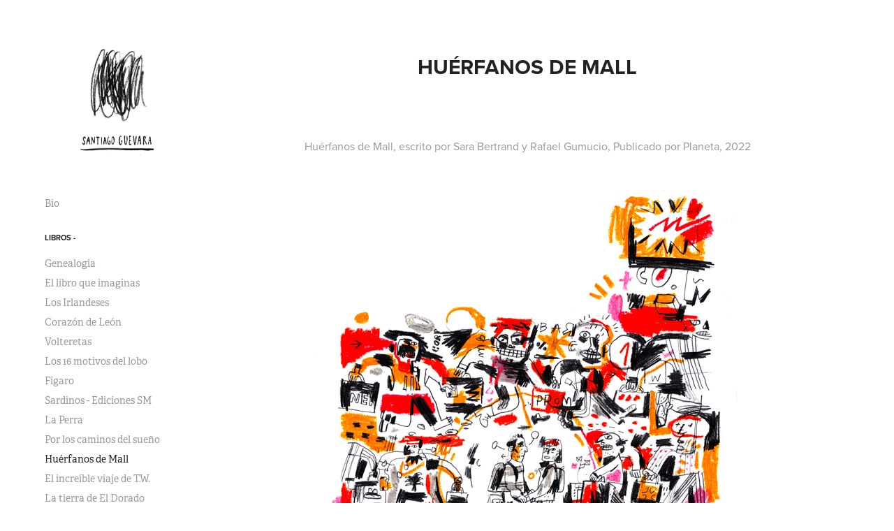

--- FILE ---
content_type: text/html; charset=utf-8
request_url: https://santiagoguevara.com/huerfanos-de-mall
body_size: 7374
content:
<!DOCTYPE HTML>
<html lang="en-US">
<head>
  <meta charset="UTF-8" />
  <meta name="viewport" content="width=device-width, initial-scale=1" />
      <meta name="keywords"  content="ILLUSTRATION,Analogue,Drawing,Colorpencils" />
      <meta name="twitter:card"  content="summary_large_image" />
      <meta name="twitter:site"  content="@AdobePortfolio" />
      <meta  property="og:title" content="Santiago Guevara - Huérfanos de Mall" />
      <meta  property="og:image" content="https://cdn.myportfolio.com/e59b4d9ecad42a9808cbbf39c0e71169/40855e88-ef65-491e-87a2-117b77d365d6_car_202x158.png?h=52cbaefe0163c0d78f1e0dc56e0df60a" />
      <link rel="icon" href="[data-uri]"  />
      <link rel="stylesheet" href="/dist/css/main.css" type="text/css" />
      <link rel="stylesheet" href="https://cdn.myportfolio.com/e59b4d9ecad42a9808cbbf39c0e71169/717829a48b5fad64747b7bf2f577ae731751469485.css?h=fccd794701df729c4133524a1ae4d391" type="text/css" />
    <link rel="canonical" href="https://santiagoguevara.com/huerfanos-de-mall" />
      <title>Santiago Guevara - Huérfanos de Mall</title>
    <script type="text/javascript" src="//use.typekit.net/ik/[base64].js?cb=35f77bfb8b50944859ea3d3804e7194e7a3173fb" async onload="
    try {
      window.Typekit.load();
    } catch (e) {
      console.warn('Typekit not loaded.');
    }
    "></script>
</head>
  <body class="transition-enabled">  <div class='page-background-video page-background-video-with-panel'>
  </div>
  <div class="js-responsive-nav">
    <div class="responsive-nav has-social">
      <div class="close-responsive-click-area js-close-responsive-nav">
        <div class="close-responsive-button"></div>
      </div>
          <nav data-hover-hint="nav">
      <div class="page-title">
        <a href="/about" >Bio</a>
      </div>
              <ul class="group">
                  <li class="gallery-title"><a href="/libros"  >Libros -</a></li>
            <li class="project-title"><a href="/genealogia"  >Genealogía</a></li>
            <li class="project-title"><a href="/el-libro-que-imaginas"  >El libro que imaginas</a></li>
            <li class="project-title"><a href="/los-irlandeses"  >Los Irlandeses</a></li>
            <li class="project-title"><a href="/corazon-de-leon-babel-libros"  >Corazón de León</a></li>
            <li class="project-title"><a href="/volteretas"  >Volteretas</a></li>
            <li class="project-title"><a href="/los-16-motivos-del-lobo"  >Los 16 motivos del lobo</a></li>
            <li class="project-title"><a href="/figaro"  >Fígaro</a></li>
            <li class="project-title"><a href="/sardinos-ediciones-sm"  >Sardinos - Ediciones SM</a></li>
            <li class="project-title"><a href="/la-perra"  >La Perra</a></li>
            <li class="project-title"><a href="/por-el-camino-del-sueno"  >Por los caminos del sueño</a></li>
            <li class="project-title"><a href="/huerfanos-de-mall" class="active" >Huérfanos de Mall</a></li>
            <li class="project-title"><a href="/el-increible-viaje-de-tw"  >El increíble viaje de T.W.</a></li>
            <li class="project-title"><a href="/la-tierra-de-el-dorado"  >La tierra de El Dorado</a></li>
            <li class="project-title"><a href="/la-nina-del-mani"  >La niña del maní</a></li>
            <li class="project-title"><a href="/manual-de-escritura"  >Manual de escritura</a></li>
            <li class="project-title"><a href="/1819"  >1819</a></li>
            <li class="project-title"><a href="/boxeando-con-mis-sombras-alberto-salcedo-ldf"  >Boxeando con mis sombras</a></li>
            <li class="project-title"><a href="/la-gata-sola"  >La Gata Sola</a></li>
            <li class="project-title"><a href="/soy-asesino-y-padre-de-familia"  >Soy asesino y padre de familia</a></li>
            <li class="project-title"><a href="/gestos-de-mala-educacion"  >Gestos de mala educación</a></li>
            <li class="project-title"><a href="/su-majestad-el-acordeon"  >Su Majestad El Acordeón</a></li>
              </ul>
              <ul class="group">
                  <li class="gallery-title"><a href="/pinturas"  >Pinturas -</a></li>
            <li class="project-title"><a href="/pinturas-paintings-2020-2021"  >Pinturas/ Paintings : 2020 -2021</a></li>
            <li class="project-title"><a href="/leyendas-de-la-salsa"  >Leyendas de la salsa</a></li>
              </ul>
              <ul class="group">
                  <li class="gallery-title"><a href="/revistas"  >Revistas, periódicos</a></li>
            <li class="project-title"><a href="/cuadernos-literarios-el-malpensante-n164"  >Cuadernos Literarios - El Malpensante Nº164</a></li>
            <li class="project-title"><a href="/boletin-cultural-y-bibliografico-blaa"  >Boletín Cultural y Bibliográfico - BLAA</a></li>
            <li class="project-title"><a href="/portada-el-malpensante-n137"  >Portada El Malpensante Nº137</a></li>
            <li class="project-title"><a href="/portada-el-malpensante-no197"  >Portada El Malpensante Nº197</a></li>
            <li class="project-title"><a href="/la-esposa-perdida"  >La esposa perdida</a></li>
            <li class="project-title"><a href="/la-x-marca-el-lugar"  >La X marca el lugar</a></li>
            <li class="project-title"><a href="/hamodia-newspaper-jan-2015"  >Hamodia</a></li>
            <li class="project-title"><a href="/la-apuesta"  >La Apuesta</a></li>
            <li class="project-title"><a href="/pormenor-de-un-secuestrado"  >Pormenor de un secuestrado</a></li>
            <li class="project-title"><a href="/cuanta-selva-necesita-un-hombre"  >Cuánta selva necesita un hombre</a></li>
            <li class="project-title"><a href="/homenaje-a-john-cazale"  >Homenaje a John Cazale</a></li>
              </ul>
              <ul class="group">
                  <li class="gallery-title"><a href="/projects"  >Varios -</a></li>
            <li class="project-title"><a href="/bcbf-2023-illustration-exhibiton"  >BCBF 2023 Illustration Exhibiton</a></li>
            <li class="project-title"><a href="/los-billis"  >Los Billis</a></li>
            <li class="project-title"><a href="/mural-lionstone-lobby"  >Mural Lionstone Lobby</a></li>
            <li class="project-title"><a href="/heimat"  >Heimat</a></li>
            <li class="project-title"><a href="/escritores-urbanos"  >Escritores Urbanos</a></li>
            <li class="project-title"><a href="/una-parte-por-millon"  >Una parte por millón</a></li>
            <li class="project-title"><a href="/energetica"  >Energ(ética)</a></li>
            <li class="project-title"><a href="/proyectos-personales"  >Proyectos personales</a></li>
            <li class="project-title"><a href="/las-4-estaciones"  >Las 4 Estaciones</a></li>
            <li class="project-title"><a href="/siembra"  >Siembra</a></li>
            <li class="project-title"><a href="/ernesto-sabato"  >Ernesto Sábato</a></li>
            <li class="project-title"><a href="/interlight"  >Interlight</a></li>
            <li class="project-title"><a href="/como-cloro-en-tela-negra"  >Como Cloro en Tela Negra</a></li>
            <li class="project-title"><a href="/la-banda"  >La banda</a></li>
            <li class="project-title"><a href="/los-tigres"  >Los Tigres</a></li>
            <li class="project-title"><a href="/sketchbook-214"  >Sketchbook 2/14</a></li>
              </ul>
              <div class="social pf-nav-social" data-hover-hint="navSocialIcons">
                <ul>
                        <li>
                          <a href="http://www.twitter.com/santiag0guevara" target="_blank">
                            <svg xmlns="http://www.w3.org/2000/svg" xmlns:xlink="http://www.w3.org/1999/xlink" version="1.1" x="0px" y="0px" viewBox="-8 -3 35 24" xml:space="preserve" class="icon"><path d="M10.4 7.4 16.9 0h-1.5L9.7 6.4 5.2 0H0l6.8 9.7L0 17.4h1.5l5.9-6.8 4.7 6.8h5.2l-6.9-10ZM8.3 9.8l-.7-1-5.5-7.6h2.4l4.4 6.2.7 1 5.7 8h-2.4L8.3 9.8Z"/></svg>
                          </a>
                        </li>
                        <li>
                          <a href="http://www.behance.net/santiagoguevara" target="_blank">
                            <svg id="Layer_1" data-name="Layer 1" xmlns="http://www.w3.org/2000/svg" viewBox="0 0 30 24" class="icon"><path id="path-1" d="M18.83,14.38a2.78,2.78,0,0,0,.65,1.9,2.31,2.31,0,0,0,1.7.59,2.31,2.31,0,0,0,1.38-.41,1.79,1.79,0,0,0,.71-0.87h2.31a4.48,4.48,0,0,1-1.71,2.53,5,5,0,0,1-2.78.76,5.53,5.53,0,0,1-2-.37,4.34,4.34,0,0,1-1.55-1,4.77,4.77,0,0,1-1-1.63,6.29,6.29,0,0,1,0-4.13,4.83,4.83,0,0,1,1-1.64A4.64,4.64,0,0,1,19.09,9a4.86,4.86,0,0,1,2-.4A4.5,4.5,0,0,1,23.21,9a4.36,4.36,0,0,1,1.5,1.3,5.39,5.39,0,0,1,.84,1.86,7,7,0,0,1,.18,2.18h-6.9Zm3.67-3.24A1.94,1.94,0,0,0,21,10.6a2.26,2.26,0,0,0-1,.22,2,2,0,0,0-.66.54,1.94,1.94,0,0,0-.35.69,3.47,3.47,0,0,0-.12.65h4.29A2.75,2.75,0,0,0,22.5,11.14ZM18.29,6h5.36V7.35H18.29V6ZM13.89,17.7a4.4,4.4,0,0,1-1.51.7,6.44,6.44,0,0,1-1.73.22H4.24V5.12h6.24a7.7,7.7,0,0,1,1.73.17,3.67,3.67,0,0,1,1.33.56,2.6,2.6,0,0,1,.86,1,3.74,3.74,0,0,1,.3,1.58,3,3,0,0,1-.46,1.7,3.33,3.33,0,0,1-1.35,1.12,3.19,3.19,0,0,1,1.82,1.26,3.79,3.79,0,0,1,.59,2.17,3.79,3.79,0,0,1-.39,1.77A3.24,3.24,0,0,1,13.89,17.7ZM11.72,8.19a1.25,1.25,0,0,0-.45-0.47,1.88,1.88,0,0,0-.64-0.24,5.5,5.5,0,0,0-.76-0.05H7.16v3.16h3a2,2,0,0,0,1.28-.38A1.43,1.43,0,0,0,11.89,9,1.73,1.73,0,0,0,11.72,8.19ZM11.84,13a2.39,2.39,0,0,0-1.52-.45H7.16v3.73h3.11a3.61,3.61,0,0,0,.82-0.09A2,2,0,0,0,11.77,16a1.39,1.39,0,0,0,.47-0.54,1.85,1.85,0,0,0,.17-0.88A1.77,1.77,0,0,0,11.84,13Z"/></svg>
                          </a>
                        </li>
                        <li>
                          <a href="http://www.facebook.com/santiagoguevarailustracion" target="_blank">
                            <svg xmlns="http://www.w3.org/2000/svg" xmlns:xlink="http://www.w3.org/1999/xlink" version="1.1" x="0px" y="0px" viewBox="0 0 30 24" xml:space="preserve" class="icon"><path d="M16.21 20h-3.26v-8h-1.63V9.24h1.63V7.59c0-2.25 0.92-3.59 3.53-3.59h2.17v2.76H17.3 c-1.02 0-1.08 0.39-1.08 1.11l0 1.38h2.46L18.38 12h-2.17V20z"/></svg>
                          </a>
                        </li>
                        <li>
                          <a href="http://www.instagram.com/santiagoguevarag" target="_blank">
                            <svg version="1.1" id="Layer_1" xmlns="http://www.w3.org/2000/svg" xmlns:xlink="http://www.w3.org/1999/xlink" viewBox="0 0 30 24" style="enable-background:new 0 0 30 24;" xml:space="preserve" class="icon">
                            <g>
                              <path d="M15,5.4c2.1,0,2.4,0,3.2,0c0.8,0,1.2,0.2,1.5,0.3c0.4,0.1,0.6,0.3,0.9,0.6c0.3,0.3,0.5,0.5,0.6,0.9
                                c0.1,0.3,0.2,0.7,0.3,1.5c0,0.8,0,1.1,0,3.2s0,2.4,0,3.2c0,0.8-0.2,1.2-0.3,1.5c-0.1,0.4-0.3,0.6-0.6,0.9c-0.3,0.3-0.5,0.5-0.9,0.6
                                c-0.3,0.1-0.7,0.2-1.5,0.3c-0.8,0-1.1,0-3.2,0s-2.4,0-3.2,0c-0.8,0-1.2-0.2-1.5-0.3c-0.4-0.1-0.6-0.3-0.9-0.6
                                c-0.3-0.3-0.5-0.5-0.6-0.9c-0.1-0.3-0.2-0.7-0.3-1.5c0-0.8,0-1.1,0-3.2s0-2.4,0-3.2c0-0.8,0.2-1.2,0.3-1.5c0.1-0.4,0.3-0.6,0.6-0.9
                                c0.3-0.3,0.5-0.5,0.9-0.6c0.3-0.1,0.7-0.2,1.5-0.3C12.6,5.4,12.9,5.4,15,5.4 M15,4c-2.2,0-2.4,0-3.3,0c-0.9,0-1.4,0.2-1.9,0.4
                                c-0.5,0.2-1,0.5-1.4,0.9C7.9,5.8,7.6,6.2,7.4,6.8C7.2,7.3,7.1,7.9,7,8.7C7,9.6,7,9.8,7,12s0,2.4,0,3.3c0,0.9,0.2,1.4,0.4,1.9
                                c0.2,0.5,0.5,1,0.9,1.4c0.4,0.4,0.9,0.7,1.4,0.9c0.5,0.2,1.1,0.3,1.9,0.4c0.9,0,1.1,0,3.3,0s2.4,0,3.3,0c0.9,0,1.4-0.2,1.9-0.4
                                c0.5-0.2,1-0.5,1.4-0.9c0.4-0.4,0.7-0.9,0.9-1.4c0.2-0.5,0.3-1.1,0.4-1.9c0-0.9,0-1.1,0-3.3s0-2.4,0-3.3c0-0.9-0.2-1.4-0.4-1.9
                                c-0.2-0.5-0.5-1-0.9-1.4c-0.4-0.4-0.9-0.7-1.4-0.9c-0.5-0.2-1.1-0.3-1.9-0.4C17.4,4,17.2,4,15,4L15,4L15,4z"/>
                              <path d="M15,7.9c-2.3,0-4.1,1.8-4.1,4.1s1.8,4.1,4.1,4.1s4.1-1.8,4.1-4.1S17.3,7.9,15,7.9L15,7.9z M15,14.7c-1.5,0-2.7-1.2-2.7-2.7
                                c0-1.5,1.2-2.7,2.7-2.7s2.7,1.2,2.7,2.7C17.7,13.5,16.5,14.7,15,14.7L15,14.7z"/>
                              <path d="M20.2,7.7c0,0.5-0.4,1-1,1s-1-0.4-1-1s0.4-1,1-1S20.2,7.2,20.2,7.7L20.2,7.7z"/>
                            </g>
                            </svg>
                          </a>
                        </li>
                        <li>
                          <a href="http://www.flickr.com/santiagosantiago" target="_blank">
                            <svg version="1.1" id="Layer_1" xmlns="http://www.w3.org/2000/svg" xmlns:xlink="http://www.w3.org/1999/xlink" viewBox="0 0 30 24" style="enable-background:new 0 0 30 24;" xml:space="preserve" class="icon"><circle cx="9" cy="12" r="5"/><circle cx="21" cy="12" r="5"/></svg>
                          </a>
                        </li>
                </ul>
              </div>
          </nav>
    </div>
  </div>
  <div class="site-wrap cfix js-site-wrap">
    <div class="site-container">
      <div class="site-content e2e-site-content">
        <div class="sidebar-content">
          <header class="site-header">
              <div class="logo-wrap" data-hover-hint="logo">
                    <div class="logo e2e-site-logo-text logo-image  ">
    <a href="/libros" class="image-normal image-link">
      <img src="https://cdn.myportfolio.com/e59b4d9ecad42a9808cbbf39c0e71169/9e94c7d1-c3a5-40c8-9128-e3dc8d828aff_rwc_0x0x355x474x4096.png?h=96c52b036a4a9f8d6bab63a2cb4211e6" alt="Santiago Guevara">
    </a>
</div>
              </div>
  <div class="hamburger-click-area js-hamburger">
    <div class="hamburger">
      <i></i>
      <i></i>
      <i></i>
    </div>
  </div>
          </header>
              <nav data-hover-hint="nav">
      <div class="page-title">
        <a href="/about" >Bio</a>
      </div>
              <ul class="group">
                  <li class="gallery-title"><a href="/libros"  >Libros -</a></li>
            <li class="project-title"><a href="/genealogia"  >Genealogía</a></li>
            <li class="project-title"><a href="/el-libro-que-imaginas"  >El libro que imaginas</a></li>
            <li class="project-title"><a href="/los-irlandeses"  >Los Irlandeses</a></li>
            <li class="project-title"><a href="/corazon-de-leon-babel-libros"  >Corazón de León</a></li>
            <li class="project-title"><a href="/volteretas"  >Volteretas</a></li>
            <li class="project-title"><a href="/los-16-motivos-del-lobo"  >Los 16 motivos del lobo</a></li>
            <li class="project-title"><a href="/figaro"  >Fígaro</a></li>
            <li class="project-title"><a href="/sardinos-ediciones-sm"  >Sardinos - Ediciones SM</a></li>
            <li class="project-title"><a href="/la-perra"  >La Perra</a></li>
            <li class="project-title"><a href="/por-el-camino-del-sueno"  >Por los caminos del sueño</a></li>
            <li class="project-title"><a href="/huerfanos-de-mall" class="active" >Huérfanos de Mall</a></li>
            <li class="project-title"><a href="/el-increible-viaje-de-tw"  >El increíble viaje de T.W.</a></li>
            <li class="project-title"><a href="/la-tierra-de-el-dorado"  >La tierra de El Dorado</a></li>
            <li class="project-title"><a href="/la-nina-del-mani"  >La niña del maní</a></li>
            <li class="project-title"><a href="/manual-de-escritura"  >Manual de escritura</a></li>
            <li class="project-title"><a href="/1819"  >1819</a></li>
            <li class="project-title"><a href="/boxeando-con-mis-sombras-alberto-salcedo-ldf"  >Boxeando con mis sombras</a></li>
            <li class="project-title"><a href="/la-gata-sola"  >La Gata Sola</a></li>
            <li class="project-title"><a href="/soy-asesino-y-padre-de-familia"  >Soy asesino y padre de familia</a></li>
            <li class="project-title"><a href="/gestos-de-mala-educacion"  >Gestos de mala educación</a></li>
            <li class="project-title"><a href="/su-majestad-el-acordeon"  >Su Majestad El Acordeón</a></li>
              </ul>
              <ul class="group">
                  <li class="gallery-title"><a href="/pinturas"  >Pinturas -</a></li>
            <li class="project-title"><a href="/pinturas-paintings-2020-2021"  >Pinturas/ Paintings : 2020 -2021</a></li>
            <li class="project-title"><a href="/leyendas-de-la-salsa"  >Leyendas de la salsa</a></li>
              </ul>
              <ul class="group">
                  <li class="gallery-title"><a href="/revistas"  >Revistas, periódicos</a></li>
            <li class="project-title"><a href="/cuadernos-literarios-el-malpensante-n164"  >Cuadernos Literarios - El Malpensante Nº164</a></li>
            <li class="project-title"><a href="/boletin-cultural-y-bibliografico-blaa"  >Boletín Cultural y Bibliográfico - BLAA</a></li>
            <li class="project-title"><a href="/portada-el-malpensante-n137"  >Portada El Malpensante Nº137</a></li>
            <li class="project-title"><a href="/portada-el-malpensante-no197"  >Portada El Malpensante Nº197</a></li>
            <li class="project-title"><a href="/la-esposa-perdida"  >La esposa perdida</a></li>
            <li class="project-title"><a href="/la-x-marca-el-lugar"  >La X marca el lugar</a></li>
            <li class="project-title"><a href="/hamodia-newspaper-jan-2015"  >Hamodia</a></li>
            <li class="project-title"><a href="/la-apuesta"  >La Apuesta</a></li>
            <li class="project-title"><a href="/pormenor-de-un-secuestrado"  >Pormenor de un secuestrado</a></li>
            <li class="project-title"><a href="/cuanta-selva-necesita-un-hombre"  >Cuánta selva necesita un hombre</a></li>
            <li class="project-title"><a href="/homenaje-a-john-cazale"  >Homenaje a John Cazale</a></li>
              </ul>
              <ul class="group">
                  <li class="gallery-title"><a href="/projects"  >Varios -</a></li>
            <li class="project-title"><a href="/bcbf-2023-illustration-exhibiton"  >BCBF 2023 Illustration Exhibiton</a></li>
            <li class="project-title"><a href="/los-billis"  >Los Billis</a></li>
            <li class="project-title"><a href="/mural-lionstone-lobby"  >Mural Lionstone Lobby</a></li>
            <li class="project-title"><a href="/heimat"  >Heimat</a></li>
            <li class="project-title"><a href="/escritores-urbanos"  >Escritores Urbanos</a></li>
            <li class="project-title"><a href="/una-parte-por-millon"  >Una parte por millón</a></li>
            <li class="project-title"><a href="/energetica"  >Energ(ética)</a></li>
            <li class="project-title"><a href="/proyectos-personales"  >Proyectos personales</a></li>
            <li class="project-title"><a href="/las-4-estaciones"  >Las 4 Estaciones</a></li>
            <li class="project-title"><a href="/siembra"  >Siembra</a></li>
            <li class="project-title"><a href="/ernesto-sabato"  >Ernesto Sábato</a></li>
            <li class="project-title"><a href="/interlight"  >Interlight</a></li>
            <li class="project-title"><a href="/como-cloro-en-tela-negra"  >Como Cloro en Tela Negra</a></li>
            <li class="project-title"><a href="/la-banda"  >La banda</a></li>
            <li class="project-title"><a href="/los-tigres"  >Los Tigres</a></li>
            <li class="project-title"><a href="/sketchbook-214"  >Sketchbook 2/14</a></li>
              </ul>
                  <div class="social pf-nav-social" data-hover-hint="navSocialIcons">
                    <ul>
                            <li>
                              <a href="http://www.twitter.com/santiag0guevara" target="_blank">
                                <svg xmlns="http://www.w3.org/2000/svg" xmlns:xlink="http://www.w3.org/1999/xlink" version="1.1" x="0px" y="0px" viewBox="-8 -3 35 24" xml:space="preserve" class="icon"><path d="M10.4 7.4 16.9 0h-1.5L9.7 6.4 5.2 0H0l6.8 9.7L0 17.4h1.5l5.9-6.8 4.7 6.8h5.2l-6.9-10ZM8.3 9.8l-.7-1-5.5-7.6h2.4l4.4 6.2.7 1 5.7 8h-2.4L8.3 9.8Z"/></svg>
                              </a>
                            </li>
                            <li>
                              <a href="http://www.behance.net/santiagoguevara" target="_blank">
                                <svg id="Layer_1" data-name="Layer 1" xmlns="http://www.w3.org/2000/svg" viewBox="0 0 30 24" class="icon"><path id="path-1" d="M18.83,14.38a2.78,2.78,0,0,0,.65,1.9,2.31,2.31,0,0,0,1.7.59,2.31,2.31,0,0,0,1.38-.41,1.79,1.79,0,0,0,.71-0.87h2.31a4.48,4.48,0,0,1-1.71,2.53,5,5,0,0,1-2.78.76,5.53,5.53,0,0,1-2-.37,4.34,4.34,0,0,1-1.55-1,4.77,4.77,0,0,1-1-1.63,6.29,6.29,0,0,1,0-4.13,4.83,4.83,0,0,1,1-1.64A4.64,4.64,0,0,1,19.09,9a4.86,4.86,0,0,1,2-.4A4.5,4.5,0,0,1,23.21,9a4.36,4.36,0,0,1,1.5,1.3,5.39,5.39,0,0,1,.84,1.86,7,7,0,0,1,.18,2.18h-6.9Zm3.67-3.24A1.94,1.94,0,0,0,21,10.6a2.26,2.26,0,0,0-1,.22,2,2,0,0,0-.66.54,1.94,1.94,0,0,0-.35.69,3.47,3.47,0,0,0-.12.65h4.29A2.75,2.75,0,0,0,22.5,11.14ZM18.29,6h5.36V7.35H18.29V6ZM13.89,17.7a4.4,4.4,0,0,1-1.51.7,6.44,6.44,0,0,1-1.73.22H4.24V5.12h6.24a7.7,7.7,0,0,1,1.73.17,3.67,3.67,0,0,1,1.33.56,2.6,2.6,0,0,1,.86,1,3.74,3.74,0,0,1,.3,1.58,3,3,0,0,1-.46,1.7,3.33,3.33,0,0,1-1.35,1.12,3.19,3.19,0,0,1,1.82,1.26,3.79,3.79,0,0,1,.59,2.17,3.79,3.79,0,0,1-.39,1.77A3.24,3.24,0,0,1,13.89,17.7ZM11.72,8.19a1.25,1.25,0,0,0-.45-0.47,1.88,1.88,0,0,0-.64-0.24,5.5,5.5,0,0,0-.76-0.05H7.16v3.16h3a2,2,0,0,0,1.28-.38A1.43,1.43,0,0,0,11.89,9,1.73,1.73,0,0,0,11.72,8.19ZM11.84,13a2.39,2.39,0,0,0-1.52-.45H7.16v3.73h3.11a3.61,3.61,0,0,0,.82-0.09A2,2,0,0,0,11.77,16a1.39,1.39,0,0,0,.47-0.54,1.85,1.85,0,0,0,.17-0.88A1.77,1.77,0,0,0,11.84,13Z"/></svg>
                              </a>
                            </li>
                            <li>
                              <a href="http://www.facebook.com/santiagoguevarailustracion" target="_blank">
                                <svg xmlns="http://www.w3.org/2000/svg" xmlns:xlink="http://www.w3.org/1999/xlink" version="1.1" x="0px" y="0px" viewBox="0 0 30 24" xml:space="preserve" class="icon"><path d="M16.21 20h-3.26v-8h-1.63V9.24h1.63V7.59c0-2.25 0.92-3.59 3.53-3.59h2.17v2.76H17.3 c-1.02 0-1.08 0.39-1.08 1.11l0 1.38h2.46L18.38 12h-2.17V20z"/></svg>
                              </a>
                            </li>
                            <li>
                              <a href="http://www.instagram.com/santiagoguevarag" target="_blank">
                                <svg version="1.1" id="Layer_1" xmlns="http://www.w3.org/2000/svg" xmlns:xlink="http://www.w3.org/1999/xlink" viewBox="0 0 30 24" style="enable-background:new 0 0 30 24;" xml:space="preserve" class="icon">
                                <g>
                                  <path d="M15,5.4c2.1,0,2.4,0,3.2,0c0.8,0,1.2,0.2,1.5,0.3c0.4,0.1,0.6,0.3,0.9,0.6c0.3,0.3,0.5,0.5,0.6,0.9
                                    c0.1,0.3,0.2,0.7,0.3,1.5c0,0.8,0,1.1,0,3.2s0,2.4,0,3.2c0,0.8-0.2,1.2-0.3,1.5c-0.1,0.4-0.3,0.6-0.6,0.9c-0.3,0.3-0.5,0.5-0.9,0.6
                                    c-0.3,0.1-0.7,0.2-1.5,0.3c-0.8,0-1.1,0-3.2,0s-2.4,0-3.2,0c-0.8,0-1.2-0.2-1.5-0.3c-0.4-0.1-0.6-0.3-0.9-0.6
                                    c-0.3-0.3-0.5-0.5-0.6-0.9c-0.1-0.3-0.2-0.7-0.3-1.5c0-0.8,0-1.1,0-3.2s0-2.4,0-3.2c0-0.8,0.2-1.2,0.3-1.5c0.1-0.4,0.3-0.6,0.6-0.9
                                    c0.3-0.3,0.5-0.5,0.9-0.6c0.3-0.1,0.7-0.2,1.5-0.3C12.6,5.4,12.9,5.4,15,5.4 M15,4c-2.2,0-2.4,0-3.3,0c-0.9,0-1.4,0.2-1.9,0.4
                                    c-0.5,0.2-1,0.5-1.4,0.9C7.9,5.8,7.6,6.2,7.4,6.8C7.2,7.3,7.1,7.9,7,8.7C7,9.6,7,9.8,7,12s0,2.4,0,3.3c0,0.9,0.2,1.4,0.4,1.9
                                    c0.2,0.5,0.5,1,0.9,1.4c0.4,0.4,0.9,0.7,1.4,0.9c0.5,0.2,1.1,0.3,1.9,0.4c0.9,0,1.1,0,3.3,0s2.4,0,3.3,0c0.9,0,1.4-0.2,1.9-0.4
                                    c0.5-0.2,1-0.5,1.4-0.9c0.4-0.4,0.7-0.9,0.9-1.4c0.2-0.5,0.3-1.1,0.4-1.9c0-0.9,0-1.1,0-3.3s0-2.4,0-3.3c0-0.9-0.2-1.4-0.4-1.9
                                    c-0.2-0.5-0.5-1-0.9-1.4c-0.4-0.4-0.9-0.7-1.4-0.9c-0.5-0.2-1.1-0.3-1.9-0.4C17.4,4,17.2,4,15,4L15,4L15,4z"/>
                                  <path d="M15,7.9c-2.3,0-4.1,1.8-4.1,4.1s1.8,4.1,4.1,4.1s4.1-1.8,4.1-4.1S17.3,7.9,15,7.9L15,7.9z M15,14.7c-1.5,0-2.7-1.2-2.7-2.7
                                    c0-1.5,1.2-2.7,2.7-2.7s2.7,1.2,2.7,2.7C17.7,13.5,16.5,14.7,15,14.7L15,14.7z"/>
                                  <path d="M20.2,7.7c0,0.5-0.4,1-1,1s-1-0.4-1-1s0.4-1,1-1S20.2,7.2,20.2,7.7L20.2,7.7z"/>
                                </g>
                                </svg>
                              </a>
                            </li>
                            <li>
                              <a href="http://www.flickr.com/santiagosantiago" target="_blank">
                                <svg version="1.1" id="Layer_1" xmlns="http://www.w3.org/2000/svg" xmlns:xlink="http://www.w3.org/1999/xlink" viewBox="0 0 30 24" style="enable-background:new 0 0 30 24;" xml:space="preserve" class="icon"><circle cx="9" cy="12" r="5"/><circle cx="21" cy="12" r="5"/></svg>
                              </a>
                            </li>
                    </ul>
                  </div>
              </nav>
        </div>
        <main>
  <div class="page-container" data-context="page.page.container" data-hover-hint="pageContainer">
    <section class="page standard-modules">
        <header class="page-header content" data-context="pages" data-identity="id:p655390b304a293bc969c6c311d162aef4168d09fe7f9a7b21fb36">
            <h1 class="title preserve-whitespace">Huérfanos de Mall</h1>
            <p class="description"></p>
        </header>
      <div class="page-content js-page-content" data-context="pages" data-identity="id:p655390b304a293bc969c6c311d162aef4168d09fe7f9a7b21fb36">
        <div id="project-canvas" class="js-project-modules modules content">
          <div id="project-modules">
              
              
              
              
              
              <div class="project-module module text project-module-text align-center js-project-module e2e-site-project-module-text">
  <div class="rich-text js-text-editable module-text"><div data-style-network="text-align:left;"><span data-class-network="texteditor-inline-color" data-style-network="color:#050505;"><span data-class-network="italic">Huérfanos de Mall</span>, escrito por Sara Bertrand y Rafael Gumucio, Publicado por Planeta, 2022</span></div></div>
</div>

              
              
              
              
              
              <div class="project-module module image project-module-image js-js-project-module" >

  

  
     <div class="js-lightbox" data-src="https://cdn.myportfolio.com/e59b4d9ecad42a9808cbbf39c0e71169/909697b2-a575-4ce8-a944-36ae38b18712.png?h=75ba820781bea553548d33e16f5e0a2d">
           <img
             class="js-lazy e2e-site-project-module-image"
             src="[data-uri]"
             data-src="https://cdn.myportfolio.com/e59b4d9ecad42a9808cbbf39c0e71169/909697b2-a575-4ce8-a944-36ae38b18712_rw_600.png?h=a1cc49b09769718d9e1135592d07729f"
             data-srcset="https://cdn.myportfolio.com/e59b4d9ecad42a9808cbbf39c0e71169/909697b2-a575-4ce8-a944-36ae38b18712_rw_600.png?h=a1cc49b09769718d9e1135592d07729f 600w,"
             data-sizes="(max-width: 600px) 100vw, 600px"
             width="600"
             height="0"
             style="padding-bottom: 133.33%; background: rgba(0, 0, 0, 0.03)"
             
           >
     </div>
  

</div>

              
              
              
              
              
              
              
              
              
              <div class="project-module module image project-module-image js-js-project-module" >

  

  
     <div class="js-lightbox" data-src="https://cdn.myportfolio.com/e59b4d9ecad42a9808cbbf39c0e71169/c66964e2-16b0-455f-a88e-17f802218b5d.png?h=003be0006510ced20af1f19fe42b75c2">
           <img
             class="js-lazy e2e-site-project-module-image"
             src="[data-uri]"
             data-src="https://cdn.myportfolio.com/e59b4d9ecad42a9808cbbf39c0e71169/c66964e2-16b0-455f-a88e-17f802218b5d_rw_600.png?h=237191f8badeadae03f7c258766269d0"
             data-srcset="https://cdn.myportfolio.com/e59b4d9ecad42a9808cbbf39c0e71169/c66964e2-16b0-455f-a88e-17f802218b5d_rw_600.png?h=237191f8badeadae03f7c258766269d0 600w,"
             data-sizes="(max-width: 600px) 100vw, 600px"
             width="600"
             height="0"
             style="padding-bottom: 142.83%; background: rgba(0, 0, 0, 0.03)"
             
           >
     </div>
  

</div>

              
              
              
              
              
              
              
              
              
              <div class="project-module module image project-module-image js-js-project-module" >

  

  
     <div class="js-lightbox" data-src="https://cdn.myportfolio.com/e59b4d9ecad42a9808cbbf39c0e71169/15020b06-da6d-4316-a08a-464c8efa9440.png?h=88c51cee937ce7833d4871a0d97b32e0">
           <img
             class="js-lazy e2e-site-project-module-image"
             src="[data-uri]"
             data-src="https://cdn.myportfolio.com/e59b4d9ecad42a9808cbbf39c0e71169/15020b06-da6d-4316-a08a-464c8efa9440_rw_600.png?h=79159ef7d81490993e559c29c835f0b4"
             data-srcset="https://cdn.myportfolio.com/e59b4d9ecad42a9808cbbf39c0e71169/15020b06-da6d-4316-a08a-464c8efa9440_rw_600.png?h=79159ef7d81490993e559c29c835f0b4 600w,"
             data-sizes="(max-width: 600px) 100vw, 600px"
             width="600"
             height="0"
             style="padding-bottom: 142.83%; background: rgba(0, 0, 0, 0.03)"
             
           >
     </div>
  

</div>

              
              
              
              
              
              
              
              
              
              <div class="project-module module image project-module-image js-js-project-module" >

  

  
     <div class="js-lightbox" data-src="https://cdn.myportfolio.com/e59b4d9ecad42a9808cbbf39c0e71169/6a996025-3b2d-4e0b-afd7-9d8450e0bf05.png?h=524796cdfe8087cdfb9b31ede870c7b0">
           <img
             class="js-lazy e2e-site-project-module-image"
             src="[data-uri]"
             data-src="https://cdn.myportfolio.com/e59b4d9ecad42a9808cbbf39c0e71169/6a996025-3b2d-4e0b-afd7-9d8450e0bf05_rw_600.png?h=6d8642cf5d6d92c561ef6ac0457d1f34"
             data-srcset="https://cdn.myportfolio.com/e59b4d9ecad42a9808cbbf39c0e71169/6a996025-3b2d-4e0b-afd7-9d8450e0bf05_rw_600.png?h=6d8642cf5d6d92c561ef6ac0457d1f34 600w,"
             data-sizes="(max-width: 600px) 100vw, 600px"
             width="600"
             height="0"
             style="padding-bottom: 142.83%; background: rgba(0, 0, 0, 0.03)"
             
           >
     </div>
  

</div>

              
              
              
              
              
              
              
              
              
              <div class="project-module module image project-module-image js-js-project-module" >

  

  
     <div class="js-lightbox" data-src="https://cdn.myportfolio.com/e59b4d9ecad42a9808cbbf39c0e71169/a7e8af8f-b4d3-441c-affa-c0fdd72fae61.png?h=dfc81554d8f0abd132a01100bd3eeb95">
           <img
             class="js-lazy e2e-site-project-module-image"
             src="[data-uri]"
             data-src="https://cdn.myportfolio.com/e59b4d9ecad42a9808cbbf39c0e71169/a7e8af8f-b4d3-441c-affa-c0fdd72fae61_rw_600.png?h=22f0f9a0430a2cee3020e20cc61f2359"
             data-srcset="https://cdn.myportfolio.com/e59b4d9ecad42a9808cbbf39c0e71169/a7e8af8f-b4d3-441c-affa-c0fdd72fae61_rw_600.png?h=22f0f9a0430a2cee3020e20cc61f2359 600w,"
             data-sizes="(max-width: 600px) 100vw, 600px"
             width="600"
             height="0"
             style="padding-bottom: 142.83%; background: rgba(0, 0, 0, 0.03)"
             
           >
     </div>
  

</div>

              
              
              
              
              
              
              
              
              
              <div class="project-module module image project-module-image js-js-project-module" >

  

  
     <div class="js-lightbox" data-src="https://cdn.myportfolio.com/e59b4d9ecad42a9808cbbf39c0e71169/e69ae10b-d558-429c-b70f-fcea72c5bd9f.png?h=d7445ed3b75d2df3c81ba63af8e578e3">
           <img
             class="js-lazy e2e-site-project-module-image"
             src="[data-uri]"
             data-src="https://cdn.myportfolio.com/e59b4d9ecad42a9808cbbf39c0e71169/e69ae10b-d558-429c-b70f-fcea72c5bd9f_rw_600.png?h=c44c2424d1099455509ad6a58086ecc0"
             data-srcset="https://cdn.myportfolio.com/e59b4d9ecad42a9808cbbf39c0e71169/e69ae10b-d558-429c-b70f-fcea72c5bd9f_rw_600.png?h=c44c2424d1099455509ad6a58086ecc0 600w,"
             data-sizes="(max-width: 600px) 100vw, 600px"
             width="600"
             height="0"
             style="padding-bottom: 142.83%; background: rgba(0, 0, 0, 0.03)"
             
           >
     </div>
  

</div>

              
              
              
              
              
              
              
              
              
              <div class="project-module module image project-module-image js-js-project-module" >

  

  
     <div class="js-lightbox" data-src="https://cdn.myportfolio.com/e59b4d9ecad42a9808cbbf39c0e71169/7eb33d48-ed4a-4e66-aa0a-1bf8924e804c.png?h=f7cf7da487f124dae16d5d1334c0722a">
           <img
             class="js-lazy e2e-site-project-module-image"
             src="[data-uri]"
             data-src="https://cdn.myportfolio.com/e59b4d9ecad42a9808cbbf39c0e71169/7eb33d48-ed4a-4e66-aa0a-1bf8924e804c_rw_1200.png?h=7d9fd076a97b49c5d5e0effa90150e49"
             data-srcset="https://cdn.myportfolio.com/e59b4d9ecad42a9808cbbf39c0e71169/7eb33d48-ed4a-4e66-aa0a-1bf8924e804c_rw_600.png?h=ed02bc494165cef5516b9121bbabc9b7 600w,https://cdn.myportfolio.com/e59b4d9ecad42a9808cbbf39c0e71169/7eb33d48-ed4a-4e66-aa0a-1bf8924e804c_rw_1200.png?h=7d9fd076a97b49c5d5e0effa90150e49 1200w,"
             data-sizes="(max-width: 1200px) 100vw, 1200px"
             width="1200"
             height="0"
             style="padding-bottom: 74%; background: rgba(0, 0, 0, 0.03)"
             
           >
     </div>
  

</div>

              
              
              
              
              
              
              
              
              
              <div class="project-module module image project-module-image js-js-project-module" >

  

  
     <div class="js-lightbox" data-src="https://cdn.myportfolio.com/e59b4d9ecad42a9808cbbf39c0e71169/73519633-884a-4969-9058-67c212a2d119.png?h=471bd49d288464c6c2f186185195015e">
           <img
             class="js-lazy e2e-site-project-module-image"
             src="[data-uri]"
             data-src="https://cdn.myportfolio.com/e59b4d9ecad42a9808cbbf39c0e71169/73519633-884a-4969-9058-67c212a2d119_rw_600.png?h=13549133feb4bee2ddef11d965519b70"
             data-srcset="https://cdn.myportfolio.com/e59b4d9ecad42a9808cbbf39c0e71169/73519633-884a-4969-9058-67c212a2d119_rw_600.png?h=13549133feb4bee2ddef11d965519b70 600w,"
             data-sizes="(max-width: 600px) 100vw, 600px"
             width="600"
             height="0"
             style="padding-bottom: 142.83%; background: rgba(0, 0, 0, 0.03)"
             
           >
     </div>
  

</div>

              
              
              
              
              
              
              
              
              
              <div class="project-module module image project-module-image js-js-project-module" >

  

  
     <div class="js-lightbox" data-src="https://cdn.myportfolio.com/e59b4d9ecad42a9808cbbf39c0e71169/5865d87a-1fa8-491b-9968-ac9673e3c3f9.png?h=2fdd3f5040439c4d7ad4950574588b02">
           <img
             class="js-lazy e2e-site-project-module-image"
             src="[data-uri]"
             data-src="https://cdn.myportfolio.com/e59b4d9ecad42a9808cbbf39c0e71169/5865d87a-1fa8-491b-9968-ac9673e3c3f9_rw_1200.png?h=5a084141d243454c94e6ec3990dd4b4d"
             data-srcset="https://cdn.myportfolio.com/e59b4d9ecad42a9808cbbf39c0e71169/5865d87a-1fa8-491b-9968-ac9673e3c3f9_rw_600.png?h=6d9347b994347f2812635cd6557f2cff 600w,https://cdn.myportfolio.com/e59b4d9ecad42a9808cbbf39c0e71169/5865d87a-1fa8-491b-9968-ac9673e3c3f9_rw_1200.png?h=5a084141d243454c94e6ec3990dd4b4d 1200w,"
             data-sizes="(max-width: 1200px) 100vw, 1200px"
             width="1200"
             height="0"
             style="padding-bottom: 73.83%; background: rgba(0, 0, 0, 0.03)"
             
           >
     </div>
  

</div>

              
              
              
              
              
              
              
              
              
              <div class="project-module module image project-module-image js-js-project-module" >

  

  
     <div class="js-lightbox" data-src="https://cdn.myportfolio.com/e59b4d9ecad42a9808cbbf39c0e71169/cbd83f43-366a-42bb-b661-2ce65ed9f207.png?h=05a5f0b368d93c1d35e2495ae95d5b9d">
           <img
             class="js-lazy e2e-site-project-module-image"
             src="[data-uri]"
             data-src="https://cdn.myportfolio.com/e59b4d9ecad42a9808cbbf39c0e71169/cbd83f43-366a-42bb-b661-2ce65ed9f207_rw_1200.png?h=f6b9a80e8c1febd5e02007f56540cf77"
             data-srcset="https://cdn.myportfolio.com/e59b4d9ecad42a9808cbbf39c0e71169/cbd83f43-366a-42bb-b661-2ce65ed9f207_rw_600.png?h=552238ae8f0a5e6a1aa82672c10fc194 600w,https://cdn.myportfolio.com/e59b4d9ecad42a9808cbbf39c0e71169/cbd83f43-366a-42bb-b661-2ce65ed9f207_rw_1200.png?h=f6b9a80e8c1febd5e02007f56540cf77 1200w,"
             data-sizes="(max-width: 1200px) 100vw, 1200px"
             width="1200"
             height="0"
             style="padding-bottom: 74%; background: rgba(0, 0, 0, 0.03)"
             
           >
     </div>
  

</div>

              
              
              
              
              
              
              
              
              
              <div class="project-module module image project-module-image js-js-project-module" >

  

  
     <div class="js-lightbox" data-src="https://cdn.myportfolio.com/e59b4d9ecad42a9808cbbf39c0e71169/d138f07f-2dea-47a8-b6ea-3d0c5da7cc18.png?h=680905a88b731a1796c395a20aa91db7">
           <img
             class="js-lazy e2e-site-project-module-image"
             src="[data-uri]"
             data-src="https://cdn.myportfolio.com/e59b4d9ecad42a9808cbbf39c0e71169/d138f07f-2dea-47a8-b6ea-3d0c5da7cc18_rw_1200.png?h=50e46dbb49c9e06ceac1056d87dea370"
             data-srcset="https://cdn.myportfolio.com/e59b4d9ecad42a9808cbbf39c0e71169/d138f07f-2dea-47a8-b6ea-3d0c5da7cc18_rw_600.png?h=094ce02ab8b7bc07021fb0516bf1b8c7 600w,https://cdn.myportfolio.com/e59b4d9ecad42a9808cbbf39c0e71169/d138f07f-2dea-47a8-b6ea-3d0c5da7cc18_rw_1200.png?h=50e46dbb49c9e06ceac1056d87dea370 1200w,"
             data-sizes="(max-width: 1200px) 100vw, 1200px"
             width="1200"
             height="0"
             style="padding-bottom: 74%; background: rgba(0, 0, 0, 0.03)"
             
           >
     </div>
  

</div>

              
              
              
              
              
              
              
              
              
              <div class="project-module module image project-module-image js-js-project-module" >

  

  
     <div class="js-lightbox" data-src="https://cdn.myportfolio.com/e59b4d9ecad42a9808cbbf39c0e71169/95e02d9a-1046-4564-9397-c089814710d7.png?h=cdc1b65851b7542c2cf5bf930ede39ba">
           <img
             class="js-lazy e2e-site-project-module-image"
             src="[data-uri]"
             data-src="https://cdn.myportfolio.com/e59b4d9ecad42a9808cbbf39c0e71169/95e02d9a-1046-4564-9397-c089814710d7_rw_600.png?h=3a2834d48f4fc07943680733df302afe"
             data-srcset="https://cdn.myportfolio.com/e59b4d9ecad42a9808cbbf39c0e71169/95e02d9a-1046-4564-9397-c089814710d7_rw_600.png?h=3a2834d48f4fc07943680733df302afe 600w,"
             data-sizes="(max-width: 600px) 100vw, 600px"
             width="600"
             height="0"
             style="padding-bottom: 138.17%; background: rgba(0, 0, 0, 0.03)"
             
           >
     </div>
  

</div>

              
              
              
              
              
              
              
              
          </div>
        </div>
      </div>
    </section>
        <section class="back-to-top" data-hover-hint="backToTop">
          <a href="#"><span class="arrow">&uarr;</span><span class="preserve-whitespace">Back to Top</span></a>
        </section>
        <a class="back-to-top-fixed js-back-to-top back-to-top-fixed-with-panel" data-hover-hint="backToTop" data-hover-hint-placement="top-start" href="#">
          <svg version="1.1" id="Layer_1" xmlns="http://www.w3.org/2000/svg" xmlns:xlink="http://www.w3.org/1999/xlink" x="0px" y="0px"
           viewBox="0 0 26 26" style="enable-background:new 0 0 26 26;" xml:space="preserve" class="icon icon-back-to-top">
          <g>
            <path d="M13.8,1.3L21.6,9c0.1,0.1,0.1,0.3,0.2,0.4c0.1,0.1,0.1,0.3,0.1,0.4s0,0.3-0.1,0.4c-0.1,0.1-0.1,0.3-0.3,0.4
              c-0.1,0.1-0.2,0.2-0.4,0.3c-0.2,0.1-0.3,0.1-0.4,0.1c-0.1,0-0.3,0-0.4-0.1c-0.2-0.1-0.3-0.2-0.4-0.3L14.2,5l0,19.1
              c0,0.2-0.1,0.3-0.1,0.5c0,0.1-0.1,0.3-0.3,0.4c-0.1,0.1-0.2,0.2-0.4,0.3c-0.1,0.1-0.3,0.1-0.5,0.1c-0.1,0-0.3,0-0.4-0.1
              c-0.1-0.1-0.3-0.1-0.4-0.3c-0.1-0.1-0.2-0.2-0.3-0.4c-0.1-0.1-0.1-0.3-0.1-0.5l0-19.1l-5.7,5.7C6,10.8,5.8,10.9,5.7,11
              c-0.1,0.1-0.3,0.1-0.4,0.1c-0.2,0-0.3,0-0.4-0.1c-0.1-0.1-0.3-0.2-0.4-0.3c-0.1-0.1-0.1-0.2-0.2-0.4C4.1,10.2,4,10.1,4.1,9.9
              c0-0.1,0-0.3,0.1-0.4c0-0.1,0.1-0.3,0.3-0.4l7.7-7.8c0.1,0,0.2-0.1,0.2-0.1c0,0,0.1-0.1,0.2-0.1c0.1,0,0.2,0,0.2-0.1
              c0.1,0,0.1,0,0.2,0c0,0,0.1,0,0.2,0c0.1,0,0.2,0,0.2,0.1c0.1,0,0.1,0.1,0.2,0.1C13.7,1.2,13.8,1.2,13.8,1.3z"/>
          </g>
          </svg>
        </a>
  </div>
              <footer class="site-footer" data-hover-hint="footer">
                <div class="footer-text">
                  Powered by <a href="http://portfolio.adobe.com" target="_blank">Adobe Portfolio</a>
                </div>
              </footer>
        </main>
      </div>
    </div>
  </div>
</body>
<script type="text/javascript">
  // fix for Safari's back/forward cache
  window.onpageshow = function(e) {
    if (e.persisted) { window.location.reload(); }
  };
</script>
  <script type="text/javascript">var __config__ = {"page_id":"p655390b304a293bc969c6c311d162aef4168d09fe7f9a7b21fb36","theme":{"name":"basic"},"pageTransition":true,"linkTransition":true,"disableDownload":false,"localizedValidationMessages":{"required":"This field is required","Email":"This field must be a valid email address"},"lightbox":{"enabled":true,"color":{"opacity":0.94,"hex":"#fff"}},"cookie_banner":{"enabled":false}};</script>
  <script type="text/javascript" src="/site/translations?cb=35f77bfb8b50944859ea3d3804e7194e7a3173fb"></script>
  <script type="text/javascript" src="/dist/js/main.js?cb=35f77bfb8b50944859ea3d3804e7194e7a3173fb"></script>
</html>
